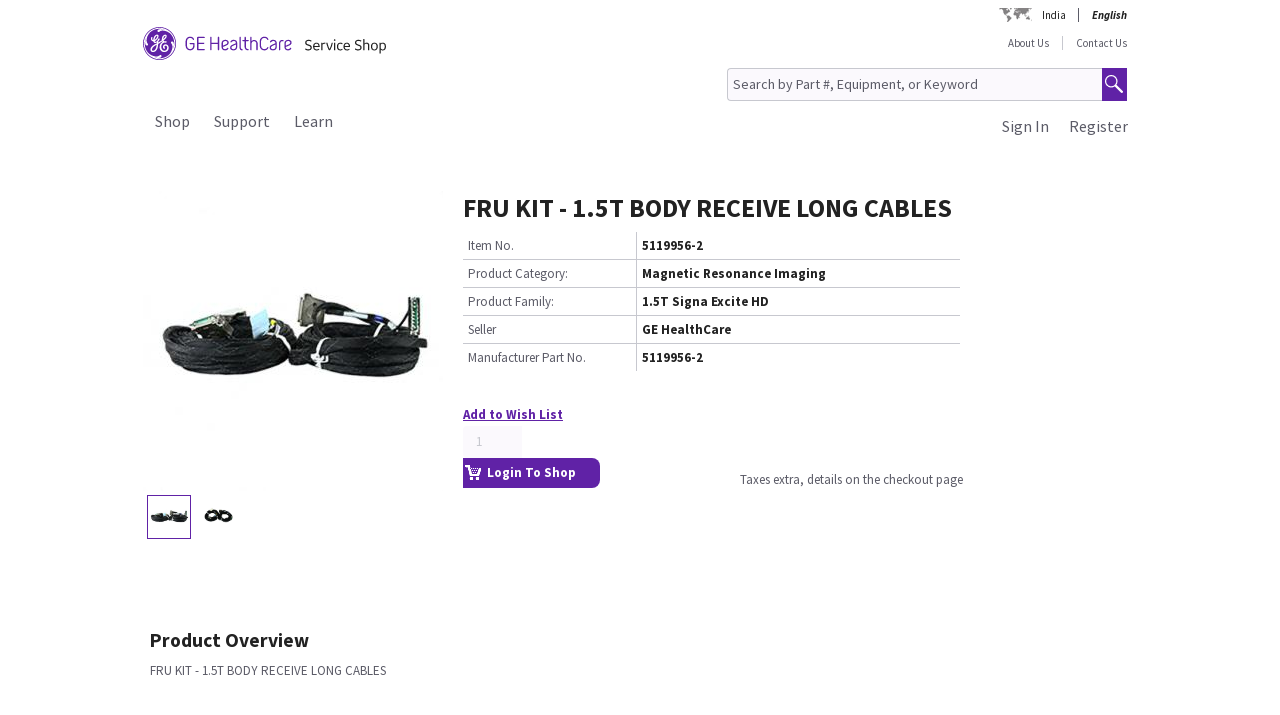

--- FILE ---
content_type: text/css;charset=UTF-8
request_url: https://services.gehealthcare.in/gehcstorefront/_ui/desktop/theme-green/css/custom-style-en-in.css?version=20251217%201415
body_size: 416
content:
@charset "utf-8";
.accProfileTab ul.smallTab li.active {
    background: url("../images/accExpand.png") no-repeat scroll 5px center var(--light_grey);
    font-size: 13px !important;
}
.accProfileTab ul.smallTab li {
    background: url("../images/accExpand.png") no-repeat scroll 5px center var(--light_grey);
    font-size: 13px !important;
}
.accProfileTab ul.smallTab li {
    padding-left: 23px;
}
.totalWidget ul li .sumLab {
    width: 52%;
}
.listPricePadding{
	padding: 10px 3px !important;
}
.totalOrderValue{
	width: 42% !important;
}
.viewDetailsCheckout{
	padding-bottom: 17px !important;
}
.searchResInPriceDivRight
{
	width: 55%;
    padding-top: 18px;
}
.searchResInAddCartDivLeft
{
    vertical-align: top !important;
}
.productsOwnedAlighnment  ul.smallTab li {
    font-size: 13px !important;
}
.print-preview-page .printCartPage {
	width:719px !important;
}
